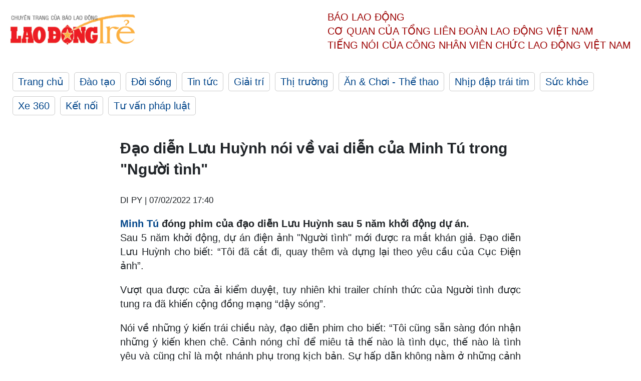

--- FILE ---
content_type: text/html; charset=utf-8,gbk
request_url: https://laodong.vn/ldt/phim-anh/dao-dien-luu-huynh-noi-ve-vai-dien-cua-minh-tu-trong-nguoi-tinh-1001888.ldo
body_size: 88
content:
<html><body><script>document.cookie="D1N=e0c41a1525dd5c8b38046474d9171f64"+"; expires=Fri, 31 Dec 2099 23:59:59 GMT; path=/";window.location.reload(true);</script></body></html>

--- FILE ---
content_type: text/html; charset=utf-8
request_url: https://laodong.vn/ldt/phim-anh/dao-dien-luu-huynh-noi-ve-vai-dien-cua-minh-tu-trong-nguoi-tinh-1001888.ldo
body_size: 5112
content:
<!DOCTYPE html><html lang="vi"><head><meta charset="utf-8"><meta http-equiv="X-UA-Compatible" content="IE=edge"><meta charset="utf-8"><meta http-equiv="Cache-control" content="public"><title>Đạo diễn Lưu Huỳnh nói về vai diễn của Minh Tú trong &quot;Người tình&quot;</title><meta name="description" content=" Minh Tú  đóng phim của đạo diễn Lưu Huỳnh sau 5 năm khởi động dự án."><meta name="keywords" content="Minh Tú,Đức Hải,Hà Việt Dũng,sao Việt,phim ảnh"><meta name="viewport" content="width=device-width, initial-scale=1.0"><meta http-equiv="refresh" content="1800"><meta name="robots" content="noarchive,noodp,index,follow"><meta name="googlebot" content="noarchive,index,follow"><meta property="fb:app_id" content="103473449992006"><meta property="fb:pages" content="152570468273884"><meta property="article:author" content="https://www.facebook.com/laodongonline"><meta property="article:publisher" content="https://www.facebook.com/laodongonline"><meta name="google-site-verification" content="ZR1lajGP1QKoTcMuDtZqa486Jl1XQa6s3QCPbNV4OT8"><link rel="dns-prefetch" href="//media.laodong.vn"><link rel="dns-prefetch" href="//media3.laodong.vn"><link rel="dns-prefetch" href="//media-cdn.laodong.vn"><link rel="dns-prefetch" href="https://media-cdn-v2.laodong.vn/lib"><link rel="apple-touch-icon" sizes="57x57" href="https://media-cdn-v2.laodong.vn/lib/icons/apple-icon-57x57.png"><link rel="apple-touch-icon" sizes="60x60" href="https://media-cdn-v2.laodong.vn/lib/icons/apple-icon-60x60.png"><link rel="apple-touch-icon" sizes="72x72" href="https://media-cdn-v2.laodong.vn/lib/icons/apple-icon-72x72.png"><link rel="apple-touch-icon" sizes="76x76" href="https://media-cdn-v2.laodong.vn/lib/icons/apple-icon-76x76.png"><link rel="apple-touch-icon" sizes="114x114" href="https://media-cdn-v2.laodong.vn/lib/icons/apple-icon-114x114.png"><link rel="apple-touch-icon" sizes="120x120" href="https://media-cdn-v2.laodong.vn/lib/icons/apple-icon-120x120.png"><link rel="apple-touch-icon" sizes="144x144" href="https://media-cdn-v2.laodong.vn/lib/icons/apple-icon-144x144.png"><link rel="apple-touch-icon" sizes="152x152" href="https://media-cdn-v2.laodong.vn/lib/icons/apple-icon-152x152.png"><link rel="apple-touch-icon" sizes="180x180" href="https://media-cdn-v2.laodong.vn/lib/icons/apple-icon-180x180.png"><link rel="icon" type="image/png" sizes="192x192" href="https://media-cdn-v2.laodong.vn/lib/icons/android-icon-192x192.png"><link rel="icon" type="image/png" sizes="32x32" href="https://media-cdn-v2.laodong.vn/lib/icons/favicon-32x32.png"><link rel="icon" type="image/png" sizes="96x96" href="https://media-cdn-v2.laodong.vn/lib/icons/favicon-96x96.png"><link rel="icon" type="image/png" sizes="16x16" href="https://media-cdn-v2.laodong.vn/lib/icons/favicon-16x16.png"><link rel="shortcut icon" href="/favicon.ico" type="image/x-icon"><meta name="msapplication-TileColor" content="#ffffff"><meta name="msapplication-TileImage" content="/ms-icon-144x144.png"><meta name="theme-color" content="#ffffff"><meta property="og:url" content="https://laodong.vn/ldt/phim-anh/dao-dien-luu-huynh-noi-ve-vai-dien-cua-minh-tu-trong-nguoi-tinh-1001888.ldo"><meta property="og:type" content="article"><meta property="og:title" content="Đạo diễn Lưu Huỳnh nói về vai diễn của Minh Tú trong &#34;Người tình&#34;"><meta property="og:description" content=" Minh Tú đóng phim của đạo diễn Lưu Huỳnh sau 5 năm khởi động dự án."><meta property="og:image" content="https://media-cdn-v2.laodong.vn/storage/newsportal/2022/2/7/1001888/Minh-Tu-Phim-Nguoi-T.jpg?w=800&amp;crop=auto&amp;scale=both"><meta property="og:image:width" content="800"><meta property="og:image:height" content="433"><link rel="canonical" href="https://laodong.vn/ldt/phim-anh/dao-dien-luu-huynh-noi-ve-vai-dien-cua-minh-tu-trong-nguoi-tinh-1001888.ldo"><script type="application/ld+json">[{"@context":"https://schema.org","@type":"BreadcrumbList","itemListElement":[{"@type":"ListItem","position":1,"item":{"@id":"https://laodong.vn/ldt/giai-tri","name":"Giải trí"}},{"@type":"ListItem","position":2,"item":{"@id":"https://laodong.vn/ldt/phim-anh","name":"Phim ảnh"}},{"@type":"ListItem","position":3,"item":{"@id":"https://laodong.vn/ldt/phim-anh/dao-dien-luu-huynh-noi-ve-vai-dien-cua-minh-tu-trong-nguoi-tinh-1001888.ldo","name":"Đạo diễn Lưu Huỳnh nói về vai diễn của Minh Tú trong \"Người tình\""}}]},{"@context":"https://schema.org","@type":"NewsArticle","headline":"Đạo diễn Lưu Huỳnh nói về vai diễn của Minh Tú trong \"Người tình\"","description":" Minh Tú  đóng phim của đạo diễn Lưu Huỳnh sau 5 năm khởi động dự án.","mainEntityOfPage":{"@context":"https://schema.org","@type":"WebPage","@id":"https://laodong.vn/ldt/phim-anh/dao-dien-luu-huynh-noi-ve-vai-dien-cua-minh-tu-trong-nguoi-tinh-1001888.ldo"},"url":"https://laodong.vn/ldt/phim-anh/dao-dien-luu-huynh-noi-ve-vai-dien-cua-minh-tu-trong-nguoi-tinh-1001888.ldo","publisher":{"@type":"Organization","name":"Lao Động Trẻ","logo":{"@context":"https://schema.org","@type":"ImageObject","url":"https://laodong.vn/img/ldo_red.png"}},"image":[{"@context":"https://schema.org","@type":"ImageObject","caption":"Minh Tú đóng phim \"Người tình\". Ảnh: NSX.","url":"https://media-cdn-v2.laodong.vn/storage/newsportal/2022/2/7/1001888/Minh-Tu-Phim-Nguoi-T.jpg"}],"datePublished":"2022-02-07T17:40:23+07:00","dateModified":"2022-02-07T17:40:23+07:00","author":[{"@type":"Person","name":"DI PY","url":"https://laodongtre.laodong.vn"}]}]</script><meta property="article:published_time" content="2022-02-07T17:40:23+07:00"><meta property="article:section" content="Phim ảnh"><link href="/themes/crawler/all.min.css?v=NHVQ61dACj20U0vaxolN8halV5toReVtW0NwfxBch34" rel="stylesheet"><body><div class="header"><div class="wrapper"><div class="header-top clearfix"><a class="logo" href="https://laodong.vn/ldt"> <img src="https://media-cdn-v2.laodong.vn/lib/images/logo/logo-laodongtre.png" alt="BÁO LAO ĐỘNG" class="main-logo" width="250" height="62"> </a><div class="header-content"><span>Báo Lao Động</span><br> <span>Cơ quan của Tổng Liên Đoàn</span> <span>Lao Động Việt Nam</span><br> <span>Tiếng nói của Công nhân</span> <span>Viên chức lao động</span> <span>Việt Nam</span></div></div><ul class="main-menu"><li class="item"><a href="https://laodong.vn/ldt">Trang chủ</a><li class="item"><h3><a href="/dao-tao">Đào tạo</a></h3><li class="item"><h3><a href="/doi-song">Đời sống</a></h3><li class="item"><h3><a href="/tin-tuc">Tin tức</a></h3><li class="item"><h3><a href="/giai-tri">Giải trí</a></h3><li class="item"><h3><a href="/thi-truong">Thị trường</a></h3><li class="item"><h3><a href="/an-choi">Ăn &amp; Chơi - Thể thao</a></h3><li class="item"><h3><a href="/nhip-dap-trai-tim">Nhịp đập trái tim</a></h3><li class="item"><h3><a href="/suc-khoe">Sức khỏe</a></h3><li class="item"><h3><a href="/xe-360">Xe 360</a></h3><li class="item"><h3><a href="/ket-noi">Kết nối</a></h3><li class="item"><h3><a href="/tu-van-phap-luat">Tư vấn pháp luật</a></h3></ul></div></div><div class="main-content"><div class="wrapper chi-tiet-tin"><div><ul class="breadcrumbs"></ul></div><article class="detail"><h1 class="title">Đạo diễn Lưu Huỳnh nói về vai diễn của Minh Tú trong "Người tình"</h1><p><small class="author"> <i class="fa fa-user-o" aria-hidden="true"></i> DI PY | <time datetime="2/7/2022 5:40:23 PM">07/02/2022 17:40</time> </small><div class="chapeau"><a href="https://laodong.vn/photo/dam-vinh-hung-tung-anh-nong-bong-ben-hoa-hau-minh-tu-noi-ro-tin-don-hen-ho-972253.ldo" title="Minh Tú" target="_self">Minh Tú</a> đóng phim của đạo diễn Lưu Huỳnh sau 5 năm khởi động dự án.</div><div class="art-content"><p>Sau 5 năm khởi động, dự án điện ảnh "Người tình" mới được ra mắt khán giả. Đạo diễn Lưu Huỳnh cho biết: “Tôi đã cắt đi, quay thêm và dựng lại theo yêu cầu của Cục Điện ảnh”.<p>Vượt qua được cửa ải kiểm duyệt, tuy nhiên khi trailer chính thức của Người tình được tung ra đã khiến cộng đồng mạng “dậy sóng”.<p>Nói về những ý kiến trái chiều này, đạo diễn phim cho biết: “Tôi cũng sẵn sàng đón nhận những ý kiến khen chê. Cảnh nóng chỉ để miêu tả thế nào là tình dục, thế nào là tình yêu và cũng chỉ là một nhánh phụ trong kịch bản. Sự hấp dẫn không nằm ở những cảnh nóng mà là tính cách nhân vật “đi đâu, về đâu, làm gì để hiểu rằng cuộc sống là một kiệt tác”.<p>Bên cạnh nội dung, dàn diễn viên cũng là một yếu tố khiến nhiều khán giả lo lắng trong dự án điện ảnh "Người tình". Bởi, trong phim, ngoài Minh Tú sở hữu lượng fan khổng lồ, những cái tên như Đức Hải, Hà Việt Dũng dù có nổi tiếng ở lĩnh vực thời trang, truyền hình đi nữa nhưng không phải là gương mặt phòng vé. Đạo diễn Lưu Huỳnh cho biết: “Bản thân tôi làm phim chứ không phải bán phim”.<p>Dự án phim điện ảnh gắn "Người tình" cũng là dự án phim đầu tay của siêu mẫu Minh Tú, với một gương mặt mới chưa có kinh nghiệm đóng phim giai đoạn trước đó, nhưng nam đạo diễn vẫn quyết tâm lựa chọn Minh Tú để giao cho vai diễn nặng ký. Lưu Huỳnh chia sẻ: “Tôi không quan tâm người đó là ai, có kinh nghiệm hay chưa mà trước hết là chấp nhận được những gì tôi yêu cầu trong phim. Tuy nhiên, trong quá trình quay phim, tôi ngạc nhiên vì thái độ làm việc của Minh Tú rất chuyên nghiệp và chăm chỉ. Dù ở những ngày quay đầu tiên, Minh Tú chưa quen lắm, nhưng sau vài ngày phải nói Minh Tú đã nhập tâm rất tốt vào vai diễn”.</div><div class="art-authors">DI PY</div><div class="article-tags"><div class="lst-tags"><ul><li><a href="/tags/sao-viet-102985.ldo">#sao Việt</a><li><a href="/tags/phim-anh-123017.ldo">#phim ảnh</a><li><a href="/tags/minh-tu-219264.ldo">#Minh Tú</a><li><a href="/tags/ha-viet-dung-265304.ldo">#Hà Việt Dũng</a><li><a href="/tags/duc-hai-285711.ldo">#Đức Hải</a></ul></div></div></article><div class="articles-relatived"><div class="vinhet">TIN LIÊN QUAN</div><div class="list-articles"><div class="article-item"><div class="p-left"><a class="link-blk" href="https://laodong.vn/ldt/sao-viet/minh-tu-sanh-dieu-dao-pho-sai-gon-ngay-cuoi-nam-1000024.ldo" aria-label="LDO"> <img data-src="https://media-cdn-v2.laodong.vn/storage/newsportal/2022/1/29/1000024/Minh-Tu-4-01.jpg?w=800&amp;h=496&amp;crop=auto&amp;scale=both" class="lazyload" alt="" width="800" height="496"> </a></div><div class="p-right"><a class="link-blk" href="https://laodong.vn/ldt/sao-viet/minh-tu-sanh-dieu-dao-pho-sai-gon-ngay-cuoi-nam-1000024.ldo"><h2>Minh Tú sành điệu dạo phố Sài Gòn ngày cuối năm</h2></a><p><small class="author"> <i class="fa fa-user-o" aria-hidden="true"></i> DI PY | <time datetime="1/29/2022 5:17:23 PM">29/01/2022 - 17:17</time> </small><p>Hoàn thành công việc trước Tết,<a href="https://laodong.vn/photo/dam-vinh-hung-tung-anh-nong-bong-ben-hoa-hau-minh-tu-noi-ro-tin-don-hen-ho-972253.ldo" title=" Minh Tú" target="_self"> Minh Tú</a> tranh thủ dành một ngày thảnh thơi xuống phố Sài Gòn tận hưởng không khí cuối năm.</div></div><div class="article-item"><div class="p-left"><a class="link-blk" href="https://laodong.vn/ldt/phim-anh/minh-tu-tao-bao-trong-phim-dien-anh-nguoi-tinh--997358.ldo" aria-label="LDO"> <img data-src="https://media-cdn-v2.laodong.vn/storage/newsportal/2022/1/21/997358/MINH-TU-HVD.jpg?w=800&amp;h=496&amp;crop=auto&amp;scale=both" class="lazyload" alt="Minh Tú đóng phim &#34;Người tình&#34;. Ảnh: NSX." width="800" height="496"> </a></div><div class="p-right"><a class="link-blk" href="https://laodong.vn/ldt/phim-anh/minh-tu-tao-bao-trong-phim-dien-anh-nguoi-tinh--997358.ldo"><h2>Minh Tú táo bạo trong phim điện ảnh "Người tình"</h2></a><p><small class="author"> <i class="fa fa-user-o" aria-hidden="true"></i> DI PY | <time datetime="1/21/2022 7:01:43 PM">21/01/2022 - 19:01</time> </small><p><p>Bộ phim điện ảnh của đạo diễn Lưu Huỳnh "Người tình" đã tung trailer chính thức. Tác phẩm có sự tham gia của hoa hậu <a href="https://laodong.vn/photo/dam-vinh-hung-tung-anh-nong-bong-ben-hoa-hau-minh-tu-noi-ro-tin-don-hen-ho-972253.ldo" title="Minh Tú" target="_self">Minh Tú</a>.</div></div><div class="article-item"><div class="p-left"><a class="link-blk" href="https://laodong.vn/ldt/gameshow/anh-dung-dong-hanh-cung-minh-tu-thuy-van-ky-duyen-993618.ldo" aria-label="LDO"> <img data-src="https://media-cdn-v2.laodong.vn/storage/newsportal/2022/1/10/993618/Page.jpg?w=800&amp;h=496&amp;crop=auto&amp;scale=both" class="lazyload" alt="Diễn viên Anh Dũng. Ảnh: NSCC." width="800" height="496"> </a></div><div class="p-right"><a class="link-blk" href="https://laodong.vn/ldt/gameshow/anh-dung-dong-hanh-cung-minh-tu-thuy-van-ky-duyen-993618.ldo"><h2>Anh Dũng đồng hành cùng Minh Tú - Thúy Vân - Kỳ Duyên</h2></a><p><small class="author"> <i class="fa fa-user-o" aria-hidden="true"></i> DI PY | <time datetime="1/10/2022 9:28:19 PM">10/01/2022 - 21:28</time> </small><p>Ngay sau khi công bố dàn huấn luyện viên là hoa hậu, siêu mẫu Minh Tú, hoa hậu Kỳ Duyên, và á hậu Thúy Vân, Miss Fitness Vietnam (Hoa hậu thể thao Việt Nam) tiếp tục hé lộ nhân vật đảm nhận vị trí host, đó chính là nam diễn viên Nguyễn <a href="https://laodong.vn/photo/dien-vien-anh-dung-toi-ngai-khi-dong-canh-than-mat-voi-kaity-nguyen-877357.ldo" title="Anh Dũng" target="_self">Anh Dũng</a>.</div></div><div class="article-item"><div class="p-left"><a class="link-blk" href="https://laodong.vn/ldt/photo/-hoa-hau-minh-tu-hoa-bup-be-barbie-992637.ldo" aria-label="LDO"> <img data-src="https://media-cdn-v2.laodong.vn/storage/newsportal/2022/1/7/992637/Minh-Tu-11.jpg?w=800&amp;h=496&amp;crop=auto&amp;scale=both" class="lazyload" alt="" width="800" height="496"> </a></div><div class="p-right"><a class="link-blk" href="https://laodong.vn/ldt/photo/-hoa-hau-minh-tu-hoa-bup-be-barbie-992637.ldo"><h2>Hoa hậu Minh Tú hóa búp bê barbie</h2></a><p><small class="author"> <i class="fa fa-user-o" aria-hidden="true"></i> DI PY | <time datetime="1/7/2022 4:18:29 PM">07/01/2022 - 16:18</time> </small><p><p>Vẫn trung thành với hình ảnh sexy, gợi cảm… <a href="https://laodong.vn/photo/dam-vinh-hung-tung-anh-nong-bong-ben-hoa-hau-minh-tu-noi-ro-tin-don-hen-ho-972253.ldo" title="Minh Tú" target="_self">Minh Tú</a> vừa được nhóm bạn tặng cho bộ ảnh chào năm mới ngọt ngào như búp bê barbie.</div></div></div></div><section class="tin-lien-quan"><div class="list-articles"><div class="article-item"><div class="p-left"><a href="https://laodong.vn/ldt/sao-viet/minh-tu-sanh-dieu-dao-pho-sai-gon-ngay-cuoi-nam-1000024.ldo" aria-label="LDO"> <img src="https://media-cdn-v2.laodong.vn/storage/newsportal/2022/1/29/1000024/Minh-Tu-4-01.jpg?w=525&amp;h=314&amp;crop=auto&amp;scale=both" alt="" width="526" height="314"> </a></div><div class="p-right"><a href="https://laodong.vn/ldt/sao-viet/minh-tu-sanh-dieu-dao-pho-sai-gon-ngay-cuoi-nam-1000024.ldo"><h2>Minh Tú sành điệu dạo phố Sài Gòn ngày cuối năm</h2></a><p><small class="author"> <i class="fa fa-user-o" aria-hidden="true"></i> DI PY | <time datetime="1/29/2022 5:17:23 PM">29/01/2022 - 17:17</time> </small><p>Hoàn thành công việc trước Tết,<a href="https://laodong.vn/photo/dam-vinh-hung-tung-anh-nong-bong-ben-hoa-hau-minh-tu-noi-ro-tin-don-hen-ho-972253.ldo" title=" Minh Tú" target="_self"> Minh Tú</a> tranh thủ dành một ngày thảnh thơi xuống phố Sài Gòn tận hưởng không khí cuối năm.</div></div><div class="article-item"><div class="p-left"><a href="https://laodong.vn/ldt/phim-anh/minh-tu-tao-bao-trong-phim-dien-anh-nguoi-tinh--997358.ldo" aria-label="LDO"> <img src="https://media-cdn-v2.laodong.vn/storage/newsportal/2022/1/21/997358/MINH-TU-HVD.jpg?w=526&amp;h=314&amp;crop=auto&amp;scale=both" alt="Minh Tú đóng phim &#34;Người tình&#34;. Ảnh: NSX." width="526" height="314"> </a></div><div class="p-right"><a href="https://laodong.vn/ldt/phim-anh/minh-tu-tao-bao-trong-phim-dien-anh-nguoi-tinh--997358.ldo"><h2>Minh Tú táo bạo trong phim điện ảnh "Người tình"</h2></a><p><small class="author"> <i class="fa fa-user-o" aria-hidden="true"></i> DI PY | <time datetime="1/21/2022 7:01:43 PM">21/01/2022 - 19:01</time> </small><p><p>Bộ phim điện ảnh của đạo diễn Lưu Huỳnh "Người tình" đã tung trailer chính thức. Tác phẩm có sự tham gia của hoa hậu <a href="https://laodong.vn/photo/dam-vinh-hung-tung-anh-nong-bong-ben-hoa-hau-minh-tu-noi-ro-tin-don-hen-ho-972253.ldo" title="Minh Tú" target="_self">Minh Tú</a>.</div></div><div class="article-item"><div class="p-left"><a href="https://laodong.vn/ldt/gameshow/anh-dung-dong-hanh-cung-minh-tu-thuy-van-ky-duyen-993618.ldo" aria-label="LDO"> <img src="https://media-cdn-v2.laodong.vn/storage/newsportal/2022/1/10/993618/Page.jpg?w=526&amp;h=314&amp;crop=auto&amp;scale=both" alt="Diễn viên Anh Dũng. Ảnh: NSCC." width="526" height="314"> </a></div><div class="p-right"><a href="https://laodong.vn/ldt/gameshow/anh-dung-dong-hanh-cung-minh-tu-thuy-van-ky-duyen-993618.ldo"><h2>Anh Dũng đồng hành cùng Minh Tú - Thúy Vân - Kỳ Duyên</h2></a><p><small class="author"> <i class="fa fa-user-o" aria-hidden="true"></i> DI PY | <time datetime="1/10/2022 9:28:19 PM">10/01/2022 - 21:28</time> </small><p>Ngay sau khi công bố dàn huấn luyện viên là hoa hậu, siêu mẫu Minh Tú, hoa hậu Kỳ Duyên, và á hậu Thúy Vân, Miss Fitness Vietnam (Hoa hậu thể thao Việt Nam) tiếp tục hé lộ nhân vật đảm nhận vị trí host, đó chính là nam diễn viên Nguyễn <a href="https://laodong.vn/photo/dien-vien-anh-dung-toi-ngai-khi-dong-canh-than-mat-voi-kaity-nguyen-877357.ldo" title="Anh Dũng" target="_self">Anh Dũng</a>.</div></div><div class="article-item"><div class="p-left"><a href="https://laodong.vn/ldt/photo/-hoa-hau-minh-tu-hoa-bup-be-barbie-992637.ldo" aria-label="LDO"> <img src="https://media-cdn-v2.laodong.vn/storage/newsportal/2022/1/7/992637/Minh-Tu-11.jpg?w=525&amp;h=314&amp;crop=auto&amp;scale=both" alt="" width="526" height="314"> </a></div><div class="p-right"><a href="https://laodong.vn/ldt/photo/-hoa-hau-minh-tu-hoa-bup-be-barbie-992637.ldo"><h2>Hoa hậu Minh Tú hóa búp bê barbie</h2></a><p><small class="author"> <i class="fa fa-user-o" aria-hidden="true"></i> DI PY | <time datetime="1/7/2022 4:18:29 PM">07/01/2022 - 16:18</time> </small><p><p>Vẫn trung thành với hình ảnh sexy, gợi cảm… <a href="https://laodong.vn/photo/dam-vinh-hung-tung-anh-nong-bong-ben-hoa-hau-minh-tu-noi-ro-tin-don-hen-ho-972253.ldo" title="Minh Tú" target="_self">Minh Tú</a> vừa được nhóm bạn tặng cho bộ ảnh chào năm mới ngọt ngào như búp bê barbie.</div></div></div></section></div></div><div class="wrapper"><div class="footer-content"><div class="r-1"><a class="pl link-logo" href="/"> <img src="https://media-cdn-v2.laodong.vn/lib/images/logo/ldo_red.png" alt="BÁO LAO ĐỘNG" width="150" height="40"> </a><div class="pr"><p>Xuất bản số Báo Lao Động đầu tiên vào ngày 14.8.1929<h3 class="cop-name"><span>CƠ QUAN CỦA TỔNG LIÊN ĐOÀN</span> <span>LAO ĐỘNG VIỆT NAM</span></h3><div class="ct tbt">Tổng Biên tập: NGUYỄN NGỌC HIỂN</div></div></div><div class="r-2"><div class="bl bl-1"><h4 class="vn">Liên Hệ:</h4><div class="ct"><p><span>Tòa soạn:</span> <span>(+84 24) 38252441</span> - <span>35330305</span><p><span>Báo điện tử:</span> <span>(+84 24) 38303032</span> - <span>38303034</span><p><span>Đường dây nóng:</span> <span>096 8383388</span><p><span>Bạn đọc:</span> <span>(+84 24) 35335235</span><p><span>Email:</span> <a href="mailto:toasoan@laodong.com.vn">toasoan@laodong.com.vn</a></div></div><div class="bl bl-2"><h4 class="vn">Hỗ Trợ Quảng Cáo</h4><div class="ct"><p><span>Báo in: (+84 24) 39232694</span> - <span>Báo điện tử: (+84 24) 35335237</span><p><span>Địa chỉ: Số 6 Phạm Văn Bạch, phường Cầu Giấy, Thành phố Hà Nội</span></div></div><div class="bl bl-3"><div class="ct"><p><span>Giấy phép số:</span> <span>2013/GP-BTTT</span><p><span>Do Bộ TTTT cấp</span> <span>ngày 30.10.2012</span></div></div></div><div class="dev"><span>Báo điện tử Lao Động được phát triển bởi</span> <span>Lao Động Technologies</span></div></div></div><script src="https://media-cdn-v2.laodong.vn/lib/plugin/lazysizes.min.js" async></script>